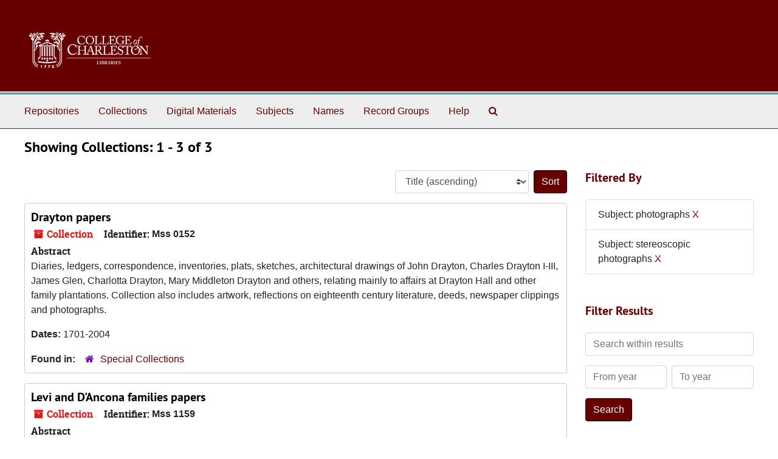

--- FILE ---
content_type: text/html;charset=utf-8
request_url: https://findingaids.library.cofc.edu/repositories/resources?q%5B%5D=%2A&op%5B%5D=&field%5B%5D=title&from_year%5B%5D=&to_year%5B%5D=&limit=resource&filter_fields%5B%5D=subjects&filter_values%5B%5D=photographs&filter_fields%5B%5D=subjects&filter_values%5B%5D=stereoscopic+photographs&sort=title_sort%20asc
body_size: 7155
content:
<!DOCTYPE html>
<html lang="en">
<head>
	<meta charset="utf-8"/>
	<meta http-equiv="X-UA-Compatible" content="IE=edge"/>
	<meta name="viewport" content="width=device-width, initial-scale=1">
	<link rel="icon" type="image/png" href="/favicon-AS.png">
<link rel="icon" type="image/svg+xml" href="/favicon-AS.svg">

	<title>Collections | ArchivesSpace Public Interface</title>
	<meta name="csrf-param" content="authenticity_token" />
<meta name="csrf-token" content="+w5iV9xR9XhPRbUZ5MW4YyXEKyaAgU8AkWGPxqY0CyniWO3Us5jaxxsFYLOzb+3CCBRMz3Y2MjXup3Kud1be5Q==" />

		<meta name="referrer" content="origin-when-cross-origin" />

	<script>
	 var APP_PATH = '/';
	 var SHOW_IDENTIFIERS_IN_TREE = false;
	</script>

	<link rel="stylesheet" media="all" href="/assets/application-67cf249e227fdae75e9158bdac2224e4916dbbf18ad7ca8232c0b03f7af59b26.css" />
	<script src="/assets/application-589dd4e86c691634ac2aec1683b4c758133e463261a6795a9e45d0f75b93fad7.js"></script>

	

		<!-- Begin plugin layout -->
		 <link rel="stylesheet" media="screen" href="/assets/custom.css" />
<!-- Global site tag (gtag.js) - Google Analytics -->
<script async src="https://www.googletagmanager.com/gtag/js?id=UA-130851742-1"></script>
<script>
  window.dataLayer = window.dataLayer || [];
  function gtag(){dataLayer.push(arguments);}
  gtag('js', new Date());

  gtag('config', 'UA-130851742-1');
</script>


		<!-- End plugin layout -->
		<!-- Begin plugin layout -->
		
		<!-- End plugin layout -->
		<!-- Begin plugin layout -->
		
		<!-- End plugin layout -->
		<!-- Begin plugin layout -->
		
		<!-- End plugin layout -->

<!-- HTML5 shim and Respond.js for IE8 support of HTML5 elements and media queries -->
<!-- WARNING: Respond.js doesn't work if you view the page via file:// -->
<!--[if lt IE 9]>
	<script src="https://oss.maxcdn.com/html5shiv/3.7.3/html5shiv.min.js"></script>
	<script src="https://oss.maxcdn.com/respond/1.4.2/respond.min.js"></script>
<![endif]-->
</head>

<body class="min-h-screen d-flex flex-column">

		<!-- Begin plugin layout -->
		
		<!-- End plugin layout -->
		<!-- Begin plugin layout -->
		
		<!-- End plugin layout -->
		<!-- Begin plugin layout -->
		
		<!-- End plugin layout -->
		<!-- Begin plugin layout -->
		
		<!-- End plugin layout -->

	<div class="skipnav">
  <a class="sr-only sr-only-focusable" href="#maincontent">Skip to main content</a>
        <a class="sr-only sr-only-focusable" href="#searchresults">Skip to search results</a>
</div>


	<div class="container-fluid no-pad">
		<section id="header">
  <div class="d-flex row align-items-center px-4">
    <div class="col-sm-9">
     <a href="/"><img class="logo" src="/assets/images/libra-w.png" alt="ArchivesSpace - a community served by Lyrasis." /></a>
    </div>
</section>

		<section id="navigation">
  <nav class="navbar navbar-expand-lg navbar-light navbar-default bg-light p-0" aria-label="top-level navigation">
      <button type="button" class="navbar-toggler m-2 ml-auto" data-toggle="collapse" data-target="#collapsemenu" aria-expanded="false">
        <div class="container">
          <span class="sr-only">Navigation menu for smaller devices</span>
          <span class="navbar-toggler-icon"></span>
        </div>
      </button>
      <div class="collapse navbar-collapse top-bar pl-4" id="collapsemenu">
        <ul class="navbar-nav mr-auto">
            <li class="nav-item p-2">
              <a class="nav-link" href="/repositories">Repositories</a>
            </li>
            <li class="nav-item p-2">
              <a class="nav-link" href="/repositories/resources">Collections</a>
            </li>
            <li class="nav-item p-2">
              <a class="nav-link" href="/objects?limit=digital_object">Digital Materials</a>
            </li>
            <li class="nav-item p-2">
              <a class="nav-link" href="/subjects">Subjects</a>
            </li>
            <li class="nav-item p-2">
              <a class="nav-link" href="/agents">Names</a>
            </li>
            <li class="nav-item p-2">
              <a class="nav-link" href="/classifications">Record Groups</a>
            </li>
            <li class="nav-item p-2">
              <a class="nav-link" href="/help"><span class="translation_missing" title="translation missing: en.Help">Help</span></a>
            </li>
            <li class="nav-item p-2"><a class="nav-link" href="/search?reset=true" title="Search The Archives">
                <span class="fa fa-search" aria-hidden="true"></span>
                <span class="sr-only">Search The Archives</span>
              </a>
            </li>
        </ul>
      </div>
  </nav>
</section>

	</div>

	<section id="content" class="container-fluid mt-2 pt-2 flex-grow-1">
		<a name="maincontent" id="maincontent"></a>
		
		<div class="row">
  <div class="col-sm-12">
     



  <h2>Showing Collections: 1 - 3 of 3</h2>
  </div>
</div>

<div class="row">
  <div class="col-sm-9">
    <a name="main" title="Main Content"></a>
    <div class="row my-3">
      <div class="w-100 px-bs d-flex flex-wrap justify-content-end gap-2">
        <div>
          


<div class="sorter d-flex align-items-center justify-content-end">
 <form class="form-horizontal d-flex align-items-center justify-content-end" action="/repositories/resources?q[]=%2A&amp;op[]=&amp;field[]=title&amp;from_year[]=&amp;to_year[]=&amp;limit=resource" accept-charset="UTF-8" method="get"><input name="utf8" type="hidden" value="&#x2713;" autocomplete="off" />
     <input type="hidden" name="q[]" id="q_0" value="*" autocomplete="off" />
  <input type="hidden" name="op[]" id="op_0" value="" autocomplete="off" />
  <input type="hidden" name="field[]" id="field_0" value="title" autocomplete="off" />
  <input type="hidden" name="from_year[]" id="from_year_0" value="" autocomplete="off" />
  <input type="hidden" name="to_year[]" id="to_year_0" value="" autocomplete="off" />
  <input type="hidden" name="limit" id="limit" value="resource" autocomplete="off" />
  <input type="hidden" name="filter_fields[]" id="filter_fields_0" value="subjects" autocomplete="off" />
  <input type="hidden" name="filter_fields[]" id="filter_fields_1" value="subjects" autocomplete="off" />
  <input type="hidden" name="filter_values[]" id="filter_values_0" value="photographs" autocomplete="off" />
  <input type="hidden" name="filter_values[]" id="filter_values_1" value="stereoscopic photographs" autocomplete="off" />
  <input type="hidden" name="action" id="action" value="index" autocomplete="off" />

   <label class="sr-only" for="sort">Sort by:</label>
   <select name="sort" id="sort" class="custom-select"><option value="">Relevance</option>
<option selected="selected" value="title_sort asc">Title (ascending)</option>
<option value="title_sort desc">Title (descending)</option>
<option value="year_sort asc">Year (ascending)</option>
<option value="year_sort desc">Year (descending)</option>
<option value="identifier asc">Identifier (ascending)</option>
<option value="identifier desc">Identifier (descending)</option></select>
   <input type="submit" name="commit" value="Sort" class="btn btn-primary ml-2" data-disable-with="Sort" />
</form></div>

        </div>
      </div>
    </div>
    <div class="row search-results"><div class="col-sm-12">

    <a name="searchresults" id="searchresults"></a>

         <div class="recordrow" style="clear:both" data-uri="/repositories/2/resources/443">
    

<h3>
    <a class="record-title" href="/repositories/2/resources/443">
      Drayton papers
    </a>
</h3>


<div class="badge-and-identifier">
  <div class="record-type-badge resource">
    <i class="fa fa-archive"></i>&#160;Collection 
  </div>
    <div class="identifier">
      <span class="id-label">Identifier:</span>&#160;<span class="component">Mss 0152</span>
    </div>
</div>

    <div class="recordsummary" style="clear:both">

    <div class="abstract single_note">
      <span class='inline-label'>Abstract</span>
        <p>Diaries, ledgers, correspondence, inventories, plats, sketches, architectural drawings of John Drayton, Charles Drayton I-III, James Glen, Charlotta Drayton, Mary Middleton Drayton and others, relating mainly to affairs
at Drayton Hall and other family plantations. Collection also includes artwork, reflections on eighteenth century literature, deeds, newspaper clippings and photographs.</p>
    </div>

    <div class="dates">
        <strong>Dates: </strong>
      1701-2004
    </div>

  <div class="staff-hidden d-none">
  </div>

    

  <div class="result_context">
      <strong>Found in: </strong>
<span class="repo_name">
  <span class='record-type-badge repository' aria-hidden='true'>       <i class='fa fa-home'></i>     </span>
  <a href="/repositories/2">Special Collections</a>
</span>

  </div>




</div>



   </div>

         <div class="recordrow" style="clear:both" data-uri="/repositories/2/resources/615">
    

<h3>
    <a class="record-title" href="/repositories/2/resources/615">
      Levi and D'Ancona families papers
    </a>
</h3>


<div class="badge-and-identifier">
  <div class="record-type-badge resource">
    <i class="fa fa-archive"></i>&#160;Collection 
  </div>
    <div class="identifier">
      <span class="id-label">Identifier:</span>&#160;<span class="component">Mss 1159</span>
    </div>
</div>

    <div class="recordsummary" style="clear:both">

    <div class="abstract single_note">
      <span class='inline-label'>Abstract</span>
        <p>Collection includes assorted family records relating to the Levi and D'Ancona families as well as a small amount of materials relating to the Gruenwald/Greenwald family. Also included are the papers of Wendell Mitchell Levi Sr. and his son Dr. Wendell M. Levi Jr.</p>
    </div>

    <div class="dates">
        <strong>Dates: </strong>
      1753-2016; Majority of material found within 1900-2016
    </div>

  <div class="staff-hidden d-none">
  </div>

    

  <div class="result_context">
      <strong>Found in: </strong>
<span class="repo_name">
  <span class='record-type-badge repository' aria-hidden='true'>       <i class='fa fa-home'></i>     </span>
  <a href="/repositories/2">Special Collections</a>
</span>

  </div>




</div>



   </div>

         <div class="recordrow" style="clear:both" data-uri="/repositories/2/resources/94">
    

<h3>
    <a class="record-title" href="/repositories/2/resources/94">
      Gene Waddell stereograph collection of rice and cotton cultivation
    </a>
</h3>


<div class="badge-and-identifier">
  <div class="record-type-badge resource">
    <i class="fa fa-archive"></i>&#160;Collection 
  </div>
    <div class="identifier">
      <span class="id-label">Identifier:</span>&#160;<span class="component">Mss 0034-186</span>
    </div>
</div>

    <div class="recordsummary" style="clear:both">

    <div class="abstract single_note">
      <span class='inline-label'>Abstract</span>
        Collection consists of twelve stereographs of rice and cotton cultivation in South Carolina (including Georgetown, South Carolina); Savannah, Georgia; Louisiana; and Mississippi, compiled by Gene Waddell. A majority of the stereographs were produced by the Keystone View Company but the collection also includes stereographs produced by Underwood &amp; Underwood, the Kilburn Brothers, and American Views. Stereograph images depict African Americans plowing, hoeing and flooding rice fields,...
    </div>

    <div class="dates">
        <strong>Dates: </strong>
      1879, 1904-1905
    </div>

  <div class="staff-hidden d-none">
  </div>

    

  <div class="result_context">
      <strong>Found in: </strong>
<span class="repo_name">
  <span class='record-type-badge repository' aria-hidden='true'>       <i class='fa fa-home'></i>     </span>
  <a href="/repositories/2">Special Collections</a>
</span>

  </div>




</div>



   </div>

    </div></div>
    <div class="row mt-2"><div class="col-sm-12">
    
    </div></div>
  </div>
  <div id="filter-sidebar" class="col-sm-3">
    <a name="filter" title="Filter Results"></a>
    
<div class="filters my-3">
    <h3>Filtered By </h3>
       <ul class='p-0 mt-4 mb-5'>
      <li class="list-group-item"><span class="filter">Subject: photographs
        <a href="/repositories/resources?q[]=%2A&amp;op[]=&amp;field[]=title&amp;from_year[]=&amp;to_year[]=&amp;limit=resource&amp;filter_fields[]=subjects&amp;filter_values[]=stereoscopic+photographs&amp;sort=title_sort asc"
          title="Remove this filter " class="delete_filter">X</a>
      </li>
      <li class="list-group-item"><span class="filter">Subject: stereoscopic photographs
        <a href="/repositories/resources?q[]=%2A&amp;op[]=&amp;field[]=title&amp;from_year[]=&amp;to_year[]=&amp;limit=resource&amp;filter_fields[]=subjects&amp;filter_values[]=photographs&amp;sort=title_sort asc"
          title="Remove this filter " class="delete_filter">X</a>
      </li>
 </ul>
</div>

<h3 class=''>Filter Results</h3>
 <div class="filter_more">
   <form class="form-horizontal container mx-0 mt-4 mb-5" action="/repositories/resources?q[]=%2A&amp;op[]=&amp;field[]=title&amp;from_year[]=&amp;to_year[]=&amp;limit=resource" accept-charset="UTF-8" method="get"><input name="utf8" type="hidden" value="&#x2713;" autocomplete="off" />
          <input type="hidden" name="q[]" value="*" autocomplete="off" />
  <input type="hidden" name="op[]" value="" autocomplete="off" />
  <input type="hidden" name="field[]" value="title" autocomplete="off" />
  <input type="hidden" name="from_year[]" value="" autocomplete="off" />
  <input type="hidden" name="to_year[]" value="" autocomplete="off" />
  <input type="hidden" name="limit" value="resource" autocomplete="off" />
  <input type="hidden" name="filter_fields[]" value="subjects" autocomplete="off" />
  <input type="hidden" name="filter_fields[]" value="subjects" autocomplete="off" />
  <input type="hidden" name="filter_values[]" value="photographs" autocomplete="off" />
  <input type="hidden" name="filter_values[]" value="stereoscopic photographs" autocomplete="off" />
  <input type="hidden" name="action" value="index" autocomplete="off" />

          <div class="form-group row">
            <input type="hidden" name="sort" value="" autocomplete="off" />
            <label class="sr-only" for="filter_q">Search within results</label>
            <input type="text" name="filter_q[]" id="filter_q" placeholder="Search within results" class="form-control" />
          </div>
          <div class="form-group row">
            <div class="col-md-6 year_from p-0 pr-md-1">
              <label class="sr-only" for="filter_from_year">From year</label>
              <input type="text" name="filter_from_year" id="filter_from_year" size="4" maxlength="4" class="form-control" placeholder="From year" />
            </div>
            <div class="col-md-6 year_to p-0 pl-md-1 pt-3 pt-md-0">
              <label class="sr-only" for="filter_to_year">To year</label>
              <input type="text" name="filter_to_year" id="filter_to_year" size="4" maxlength="4" class="form-control" placeholder="To year" />
            </div>
          </div>
      <div class='row'>
        <input type="submit" name="commit" value="Search" class="btn btn-primary" data-disable-with="Search" />
      </div>
</form> </div>

<h3>Additional filters: </h3>
<dl id="facets">


    <div id="subject-facet">
      <dt class='mb-2 mt-3'>Subject</dt>
          <dd>
  <a href="/repositories/resources?q[]=%2A&amp;op[]=&amp;field[]=title&amp;from_year[]=&amp;to_year[]=&amp;limit=resource&amp;filter_fields[]=subjects&amp;filter_values[]=photographs&amp;filter_fields[]=subjects&amp;filter_values[]=stereoscopic+photographs&amp;sort=title_sort asc&amp;filter_fields[]=subjects&amp;filter_values[]=clippings+%28information+artifacts%29"
    rel="nofollow"
    title="Filter By 'clippings (information artifacts)'">
    clippings (information artifacts)
  </a>
  <span class="badge badge-pill badge-dark">2</span>
</dd>

          <dd>
  <a href="/repositories/resources?q[]=%2A&amp;op[]=&amp;field[]=title&amp;from_year[]=&amp;to_year[]=&amp;limit=resource&amp;filter_fields[]=subjects&amp;filter_values[]=photographs&amp;filter_fields[]=subjects&amp;filter_values[]=stereoscopic+photographs&amp;sort=title_sort asc&amp;filter_fields[]=subjects&amp;filter_values[]=African+Americans+--+Louisiana+--+Photographs"
    rel="nofollow"
    title="Filter By 'African Americans -- Louisiana -- Photographs'">
    African Americans -- Louisiana -- Photographs
  </a>
  <span class="badge badge-pill badge-dark">1</span>
</dd>

          <dd>
  <a href="/repositories/resources?q[]=%2A&amp;op[]=&amp;field[]=title&amp;from_year[]=&amp;to_year[]=&amp;limit=resource&amp;filter_fields[]=subjects&amp;filter_values[]=photographs&amp;filter_fields[]=subjects&amp;filter_values[]=stereoscopic+photographs&amp;sort=title_sort asc&amp;filter_fields[]=subjects&amp;filter_values[]=African+Americans+--+Mississippi+--+Photographs"
    rel="nofollow"
    title="Filter By 'African Americans -- Mississippi -- Photographs'">
    African Americans -- Mississippi -- Photographs
  </a>
  <span class="badge badge-pill badge-dark">1</span>
</dd>

          <dd>
  <a href="/repositories/resources?q[]=%2A&amp;op[]=&amp;field[]=title&amp;from_year[]=&amp;to_year[]=&amp;limit=resource&amp;filter_fields[]=subjects&amp;filter_values[]=photographs&amp;filter_fields[]=subjects&amp;filter_values[]=stereoscopic+photographs&amp;sort=title_sort asc&amp;filter_fields[]=subjects&amp;filter_values[]=African+Americans+--+South+Carolina+--+Drayton+Hall+--+History"
    rel="nofollow"
    title="Filter By 'African Americans -- South Carolina -- Drayton Hall -- History'">
    African Americans -- South Carolina -- Drayton Hall -- History
  </a>
  <span class="badge badge-pill badge-dark">1</span>
</dd>

          <dd>
  <a href="/repositories/resources?q[]=%2A&amp;op[]=&amp;field[]=title&amp;from_year[]=&amp;to_year[]=&amp;limit=resource&amp;filter_fields[]=subjects&amp;filter_values[]=photographs&amp;filter_fields[]=subjects&amp;filter_values[]=stereoscopic+photographs&amp;sort=title_sort asc&amp;filter_fields[]=subjects&amp;filter_values[]=African+Americans+--+South+Carolina+--+Georgetown+--+Photographs"
    rel="nofollow"
    title="Filter By 'African Americans -- South Carolina -- Georgetown -- Photographs'">
    African Americans -- South Carolina -- Georgetown -- Photographs
  </a>
  <span class="badge badge-pill badge-dark">1</span>
</dd>

        <div class="more-facets">
          <button type="button" class="more-facets__more mb-1 btn btn-sm">
            More <i class="fa fa-chevron-down"></i>
          </button>
          <div class="more-facets__facets">
              <dd>
  <a href="/repositories/resources?q[]=%2A&amp;op[]=&amp;field[]=title&amp;from_year[]=&amp;to_year[]=&amp;limit=resource&amp;filter_fields[]=subjects&amp;filter_values[]=photographs&amp;filter_fields[]=subjects&amp;filter_values[]=stereoscopic+photographs&amp;sort=title_sort asc&amp;filter_fields[]=subjects&amp;filter_values[]=Biology+--+Research"
    rel="nofollow"
    title="Filter By 'Biology -- Research'">
    Biology -- Research
  </a>
  <span class="badge badge-pill badge-dark">1</span>
</dd>

              <dd>
  <a href="/repositories/resources?q[]=%2A&amp;op[]=&amp;field[]=title&amp;from_year[]=&amp;to_year[]=&amp;limit=resource&amp;filter_fields[]=subjects&amp;filter_values[]=photographs&amp;filter_fields[]=subjects&amp;filter_values[]=stereoscopic+photographs&amp;sort=title_sort asc&amp;filter_fields[]=subjects&amp;filter_values[]=Charleston+%28S.C.%29+--+Photographs"
    rel="nofollow"
    title="Filter By 'Charleston (S.C.) -- Photographs'">
    Charleston (S.C.) -- Photographs
  </a>
  <span class="badge badge-pill badge-dark">1</span>
</dd>

              <dd>
  <a href="/repositories/resources?q[]=%2A&amp;op[]=&amp;field[]=title&amp;from_year[]=&amp;to_year[]=&amp;limit=resource&amp;filter_fields[]=subjects&amp;filter_values[]=photographs&amp;filter_fields[]=subjects&amp;filter_values[]=stereoscopic+photographs&amp;sort=title_sort asc&amp;filter_fields[]=subjects&amp;filter_values[]=Charleston+County+%28S.C.%29+--+History"
    rel="nofollow"
    title="Filter By 'Charleston County (S.C.) -- History'">
    Charleston County (S.C.) -- History
  </a>
  <span class="badge badge-pill badge-dark">1</span>
</dd>

              <dd>
  <a href="/repositories/resources?q[]=%2A&amp;op[]=&amp;field[]=title&amp;from_year[]=&amp;to_year[]=&amp;limit=resource&amp;filter_fields[]=subjects&amp;filter_values[]=photographs&amp;filter_fields[]=subjects&amp;filter_values[]=stereoscopic+photographs&amp;sort=title_sort asc&amp;filter_fields[]=subjects&amp;filter_values[]=Charleston+District+%28S.C.%29+--+History"
    rel="nofollow"
    title="Filter By 'Charleston District (S.C.) -- History'">
    Charleston District (S.C.) -- History
  </a>
  <span class="badge badge-pill badge-dark">1</span>
</dd>

              <dd>
  <a href="/repositories/resources?q[]=%2A&amp;op[]=&amp;field[]=title&amp;from_year[]=&amp;to_year[]=&amp;limit=resource&amp;filter_fields[]=subjects&amp;filter_values[]=photographs&amp;filter_fields[]=subjects&amp;filter_values[]=stereoscopic+photographs&amp;sort=title_sort asc&amp;filter_fields[]=subjects&amp;filter_values[]=Cotton+picking+--+Louisiana+--+Photographs"
    rel="nofollow"
    title="Filter By 'Cotton picking -- Louisiana -- Photographs'">
    Cotton picking -- Louisiana -- Photographs
  </a>
  <span class="badge badge-pill badge-dark">1</span>
</dd>

              <dd>
  <a href="/repositories/resources?q[]=%2A&amp;op[]=&amp;field[]=title&amp;from_year[]=&amp;to_year[]=&amp;limit=resource&amp;filter_fields[]=subjects&amp;filter_values[]=photographs&amp;filter_fields[]=subjects&amp;filter_values[]=stereoscopic+photographs&amp;sort=title_sort asc&amp;filter_fields[]=subjects&amp;filter_values[]=Cotton+picking+--+Mississippi+--+Photographs"
    rel="nofollow"
    title="Filter By 'Cotton picking -- Mississippi -- Photographs'">
    Cotton picking -- Mississippi -- Photographs
  </a>
  <span class="badge badge-pill badge-dark">1</span>
</dd>

              <dd>
  <a href="/repositories/resources?q[]=%2A&amp;op[]=&amp;field[]=title&amp;from_year[]=&amp;to_year[]=&amp;limit=resource&amp;filter_fields[]=subjects&amp;filter_values[]=photographs&amp;filter_fields[]=subjects&amp;filter_values[]=stereoscopic+photographs&amp;sort=title_sort asc&amp;filter_fields[]=subjects&amp;filter_values[]=Cottonseed+oil+mills+--+South+Carolina+--+Photographs"
    rel="nofollow"
    title="Filter By 'Cottonseed oil mills -- South Carolina -- Photographs'">
    Cottonseed oil mills -- South Carolina -- Photographs
  </a>
  <span class="badge badge-pill badge-dark">1</span>
</dd>

              <dd>
  <a href="/repositories/resources?q[]=%2A&amp;op[]=&amp;field[]=title&amp;from_year[]=&amp;to_year[]=&amp;limit=resource&amp;filter_fields[]=subjects&amp;filter_values[]=photographs&amp;filter_fields[]=subjects&amp;filter_values[]=stereoscopic+photographs&amp;sort=title_sort asc&amp;filter_fields[]=subjects&amp;filter_values[]=Drayton+Hall+%28S.C.%29+--+History"
    rel="nofollow"
    title="Filter By 'Drayton Hall (S.C.) -- History'">
    Drayton Hall (S.C.) -- History
  </a>
  <span class="badge badge-pill badge-dark">1</span>
</dd>

              <dd>
  <a href="/repositories/resources?q[]=%2A&amp;op[]=&amp;field[]=title&amp;from_year[]=&amp;to_year[]=&amp;limit=resource&amp;filter_fields[]=subjects&amp;filter_values[]=photographs&amp;filter_fields[]=subjects&amp;filter_values[]=stereoscopic+photographs&amp;sort=title_sort asc&amp;filter_fields[]=subjects&amp;filter_values[]=Georgetown+%28S.C.%29+--+Photographs"
    rel="nofollow"
    title="Filter By 'Georgetown (S.C.) -- Photographs'">
    Georgetown (S.C.) -- Photographs
  </a>
  <span class="badge badge-pill badge-dark">1</span>
</dd>

              <dd>
  <a href="/repositories/resources?q[]=%2A&amp;op[]=&amp;field[]=title&amp;from_year[]=&amp;to_year[]=&amp;limit=resource&amp;filter_fields[]=subjects&amp;filter_values[]=photographs&amp;filter_fields[]=subjects&amp;filter_values[]=stereoscopic+photographs&amp;sort=title_sort asc&amp;filter_fields[]=subjects&amp;filter_values[]=Jewish+families+--+South+Carolina+--+Genealogy"
    rel="nofollow"
    title="Filter By 'Jewish families -- South Carolina -- Genealogy'">
    Jewish families -- South Carolina -- Genealogy
  </a>
  <span class="badge badge-pill badge-dark">1</span>
</dd>

              <dd>
  <a href="/repositories/resources?q[]=%2A&amp;op[]=&amp;field[]=title&amp;from_year[]=&amp;to_year[]=&amp;limit=resource&amp;filter_fields[]=subjects&amp;filter_values[]=photographs&amp;filter_fields[]=subjects&amp;filter_values[]=stereoscopic+photographs&amp;sort=title_sort asc&amp;filter_fields[]=subjects&amp;filter_values[]=Jewish+families+--+South+Carolina+--+Sumter"
    rel="nofollow"
    title="Filter By 'Jewish families -- South Carolina -- Sumter'">
    Jewish families -- South Carolina -- Sumter
  </a>
  <span class="badge badge-pill badge-dark">1</span>
</dd>

              <dd>
  <a href="/repositories/resources?q[]=%2A&amp;op[]=&amp;field[]=title&amp;from_year[]=&amp;to_year[]=&amp;limit=resource&amp;filter_fields[]=subjects&amp;filter_values[]=photographs&amp;filter_fields[]=subjects&amp;filter_values[]=stereoscopic+photographs&amp;sort=title_sort asc&amp;filter_fields[]=subjects&amp;filter_values[]=Jewish+families+--+South+Carolina+--+Sumter+--+Social+life+and+customs"
    rel="nofollow"
    title="Filter By 'Jewish families -- South Carolina -- Sumter -- Social life and customs'">
    Jewish families -- South Carolina -- Sumter -- Social life and customs
  </a>
  <span class="badge badge-pill badge-dark">1</span>
</dd>

              <dd>
  <a href="/repositories/resources?q[]=%2A&amp;op[]=&amp;field[]=title&amp;from_year[]=&amp;to_year[]=&amp;limit=resource&amp;filter_fields[]=subjects&amp;filter_values[]=photographs&amp;filter_fields[]=subjects&amp;filter_values[]=stereoscopic+photographs&amp;sort=title_sort asc&amp;filter_fields[]=subjects&amp;filter_values[]=Louisiana+--+Photographs"
    rel="nofollow"
    title="Filter By 'Louisiana -- Photographs'">
    Louisiana -- Photographs
  </a>
  <span class="badge badge-pill badge-dark">1</span>
</dd>

              <dd>
  <a href="/repositories/resources?q[]=%2A&amp;op[]=&amp;field[]=title&amp;from_year[]=&amp;to_year[]=&amp;limit=resource&amp;filter_fields[]=subjects&amp;filter_values[]=photographs&amp;filter_fields[]=subjects&amp;filter_values[]=stereoscopic+photographs&amp;sort=title_sort asc&amp;filter_fields[]=subjects&amp;filter_values[]=Mississippi+--+Photographs"
    rel="nofollow"
    title="Filter By 'Mississippi -- Photographs'">
    Mississippi -- Photographs
  </a>
  <span class="badge badge-pill badge-dark">1</span>
</dd>

              <dd>
  <a href="/repositories/resources?q[]=%2A&amp;op[]=&amp;field[]=title&amp;from_year[]=&amp;to_year[]=&amp;limit=resource&amp;filter_fields[]=subjects&amp;filter_values[]=photographs&amp;filter_fields[]=subjects&amp;filter_values[]=stereoscopic+photographs&amp;sort=title_sort asc&amp;filter_fields[]=subjects&amp;filter_values[]=Photography%2C+Stereoscopic"
    rel="nofollow"
    title="Filter By 'Photography, Stereoscopic'">
    Photography, Stereoscopic
  </a>
  <span class="badge badge-pill badge-dark">1</span>
</dd>

              <dd>
  <a href="/repositories/resources?q[]=%2A&amp;op[]=&amp;field[]=title&amp;from_year[]=&amp;to_year[]=&amp;limit=resource&amp;filter_fields[]=subjects&amp;filter_values[]=photographs&amp;filter_fields[]=subjects&amp;filter_values[]=stereoscopic+photographs&amp;sort=title_sort asc&amp;filter_fields[]=subjects&amp;filter_values[]=Pigeons"
    rel="nofollow"
    title="Filter By 'Pigeons'">
    Pigeons
  </a>
  <span class="badge badge-pill badge-dark">1</span>
</dd>

              <dd>
  <a href="/repositories/resources?q[]=%2A&amp;op[]=&amp;field[]=title&amp;from_year[]=&amp;to_year[]=&amp;limit=resource&amp;filter_fields[]=subjects&amp;filter_values[]=photographs&amp;filter_fields[]=subjects&amp;filter_values[]=stereoscopic+photographs&amp;sort=title_sort asc&amp;filter_fields[]=subjects&amp;filter_values[]=Plantation+life+--+South+Carolina+--+Charleston+County+--+History+--+18th+Century"
    rel="nofollow"
    title="Filter By 'Plantation life -- South Carolina -- Charleston County -- History -- 18th Century'">
    Plantation life -- South Carolina -- Charleston County -- History -- 18th Century
  </a>
  <span class="badge badge-pill badge-dark">1</span>
</dd>

              <dd>
  <a href="/repositories/resources?q[]=%2A&amp;op[]=&amp;field[]=title&amp;from_year[]=&amp;to_year[]=&amp;limit=resource&amp;filter_fields[]=subjects&amp;filter_values[]=photographs&amp;filter_fields[]=subjects&amp;filter_values[]=stereoscopic+photographs&amp;sort=title_sort asc&amp;filter_fields[]=subjects&amp;filter_values[]=Plantation+life+--+South+Carolina+--+Charleston+County+--+History+--+19th+Century"
    rel="nofollow"
    title="Filter By 'Plantation life -- South Carolina -- Charleston County -- History -- 19th Century'">
    Plantation life -- South Carolina -- Charleston County -- History -- 19th Century
  </a>
  <span class="badge badge-pill badge-dark">1</span>
</dd>

              <dd>
  <a href="/repositories/resources?q[]=%2A&amp;op[]=&amp;field[]=title&amp;from_year[]=&amp;to_year[]=&amp;limit=resource&amp;filter_fields[]=subjects&amp;filter_values[]=photographs&amp;filter_fields[]=subjects&amp;filter_values[]=stereoscopic+photographs&amp;sort=title_sort asc&amp;filter_fields[]=subjects&amp;filter_values[]=Plantation+life+--+South+Carolina+--+Drayton+Hall+--+History"
    rel="nofollow"
    title="Filter By 'Plantation life -- South Carolina -- Drayton Hall -- History'">
    Plantation life -- South Carolina -- Drayton Hall -- History
  </a>
  <span class="badge badge-pill badge-dark">1</span>
</dd>

              <dd>
  <a href="/repositories/resources?q[]=%2A&amp;op[]=&amp;field[]=title&amp;from_year[]=&amp;to_year[]=&amp;limit=resource&amp;filter_fields[]=subjects&amp;filter_values[]=photographs&amp;filter_fields[]=subjects&amp;filter_values[]=stereoscopic+photographs&amp;sort=title_sort asc&amp;filter_fields[]=subjects&amp;filter_values[]=Plantations+--+South+Carolina+--+Charleston+County+--+History"
    rel="nofollow"
    title="Filter By 'Plantations -- South Carolina -- Charleston County -- History'">
    Plantations -- South Carolina -- Charleston County -- History
  </a>
  <span class="badge badge-pill badge-dark">1</span>
</dd>

              <dd>
  <a href="/repositories/resources?q[]=%2A&amp;op[]=&amp;field[]=title&amp;from_year[]=&amp;to_year[]=&amp;limit=resource&amp;filter_fields[]=subjects&amp;filter_values[]=photographs&amp;filter_fields[]=subjects&amp;filter_values[]=stereoscopic+photographs&amp;sort=title_sort asc&amp;filter_fields[]=subjects&amp;filter_values[]=Rice+--+Hulling+--+Photographs"
    rel="nofollow"
    title="Filter By 'Rice -- Hulling -- Photographs'">
    Rice -- Hulling -- Photographs
  </a>
  <span class="badge badge-pill badge-dark">1</span>
</dd>

              <dd>
  <a href="/repositories/resources?q[]=%2A&amp;op[]=&amp;field[]=title&amp;from_year[]=&amp;to_year[]=&amp;limit=resource&amp;filter_fields[]=subjects&amp;filter_values[]=photographs&amp;filter_fields[]=subjects&amp;filter_values[]=stereoscopic+photographs&amp;sort=title_sort asc&amp;filter_fields[]=subjects&amp;filter_values[]=Rice+--+South+Carolina+--+Charleston+County+--+History"
    rel="nofollow"
    title="Filter By 'Rice -- South Carolina -- Charleston County -- History'">
    Rice -- South Carolina -- Charleston County -- History
  </a>
  <span class="badge badge-pill badge-dark">1</span>
</dd>

              <dd>
  <a href="/repositories/resources?q[]=%2A&amp;op[]=&amp;field[]=title&amp;from_year[]=&amp;to_year[]=&amp;limit=resource&amp;filter_fields[]=subjects&amp;filter_values[]=photographs&amp;filter_fields[]=subjects&amp;filter_values[]=stereoscopic+photographs&amp;sort=title_sort asc&amp;filter_fields[]=subjects&amp;filter_values[]=Rice+farming+--+South+Carolina+--+Georgetown+--+Photographs"
    rel="nofollow"
    title="Filter By 'Rice farming -- South Carolina -- Georgetown -- Photographs'">
    Rice farming -- South Carolina -- Georgetown -- Photographs
  </a>
  <span class="badge badge-pill badge-dark">1</span>
</dd>

              <dd>
  <a href="/repositories/resources?q[]=%2A&amp;op[]=&amp;field[]=title&amp;from_year[]=&amp;to_year[]=&amp;limit=resource&amp;filter_fields[]=subjects&amp;filter_values[]=photographs&amp;filter_fields[]=subjects&amp;filter_values[]=stereoscopic+photographs&amp;sort=title_sort asc&amp;filter_fields[]=subjects&amp;filter_values[]=Rice+farming+--+South+Carolina+--+Photographs"
    rel="nofollow"
    title="Filter By 'Rice farming -- South Carolina -- Photographs'">
    Rice farming -- South Carolina -- Photographs
  </a>
  <span class="badge badge-pill badge-dark">1</span>
</dd>

              <dd>
  <a href="/repositories/resources?q[]=%2A&amp;op[]=&amp;field[]=title&amp;from_year[]=&amp;to_year[]=&amp;limit=resource&amp;filter_fields[]=subjects&amp;filter_values[]=photographs&amp;filter_fields[]=subjects&amp;filter_values[]=stereoscopic+photographs&amp;sort=title_sort asc&amp;filter_fields[]=subjects&amp;filter_values[]=Rice+workers+--+South+Carolina+--+Photographs"
    rel="nofollow"
    title="Filter By 'Rice workers -- South Carolina -- Photographs'">
    Rice workers -- South Carolina -- Photographs
  </a>
  <span class="badge badge-pill badge-dark">1</span>
</dd>

              <dd>
  <a href="/repositories/resources?q[]=%2A&amp;op[]=&amp;field[]=title&amp;from_year[]=&amp;to_year[]=&amp;limit=resource&amp;filter_fields[]=subjects&amp;filter_values[]=photographs&amp;filter_fields[]=subjects&amp;filter_values[]=stereoscopic+photographs&amp;sort=title_sort asc&amp;filter_fields[]=subjects&amp;filter_values[]=Slavery+--+South+Carolina+--+Charleston+County+--+History"
    rel="nofollow"
    title="Filter By 'Slavery -- South Carolina -- Charleston County -- History'">
    Slavery -- South Carolina -- Charleston County -- History
  </a>
  <span class="badge badge-pill badge-dark">1</span>
</dd>

              <dd>
  <a href="/repositories/resources?q[]=%2A&amp;op[]=&amp;field[]=title&amp;from_year[]=&amp;to_year[]=&amp;limit=resource&amp;filter_fields[]=subjects&amp;filter_values[]=photographs&amp;filter_fields[]=subjects&amp;filter_values[]=stereoscopic+photographs&amp;sort=title_sort asc&amp;filter_fields[]=subjects&amp;filter_values[]=South+Carolina+--+Photographs"
    rel="nofollow"
    title="Filter By 'South Carolina -- Photographs'">
    South Carolina -- Photographs
  </a>
  <span class="badge badge-pill badge-dark">1</span>
</dd>

              <dd>
  <a href="/repositories/resources?q[]=%2A&amp;op[]=&amp;field[]=title&amp;from_year[]=&amp;to_year[]=&amp;limit=resource&amp;filter_fields[]=subjects&amp;filter_values[]=photographs&amp;filter_fields[]=subjects&amp;filter_values[]=stereoscopic+photographs&amp;sort=title_sort asc&amp;filter_fields[]=subjects&amp;filter_values[]=Stereoscopic+views+--+Southern+States"
    rel="nofollow"
    title="Filter By 'Stereoscopic views -- Southern States'">
    Stereoscopic views -- Southern States
  </a>
  <span class="badge badge-pill badge-dark">1</span>
</dd>

              <dd>
  <a href="/repositories/resources?q[]=%2A&amp;op[]=&amp;field[]=title&amp;from_year[]=&amp;to_year[]=&amp;limit=resource&amp;filter_fields[]=subjects&amp;filter_values[]=photographs&amp;filter_fields[]=subjects&amp;filter_values[]=stereoscopic+photographs&amp;sort=title_sort asc&amp;filter_fields[]=subjects&amp;filter_values[]=administrative+records"
    rel="nofollow"
    title="Filter By 'administrative records'">
    administrative records
  </a>
  <span class="badge badge-pill badge-dark">1</span>
</dd>

              <dd>
  <a href="/repositories/resources?q[]=%2A&amp;op[]=&amp;field[]=title&amp;from_year[]=&amp;to_year[]=&amp;limit=resource&amp;filter_fields[]=subjects&amp;filter_values[]=photographs&amp;filter_fields[]=subjects&amp;filter_values[]=stereoscopic+photographs&amp;sort=title_sort asc&amp;filter_fields[]=subjects&amp;filter_values[]=architectural+drawings+%28visual+works%29"
    rel="nofollow"
    title="Filter By 'architectural drawings (visual works)'">
    architectural drawings (visual works)
  </a>
  <span class="badge badge-pill badge-dark">1</span>
</dd>

              <dd>
  <a href="/repositories/resources?q[]=%2A&amp;op[]=&amp;field[]=title&amp;from_year[]=&amp;to_year[]=&amp;limit=resource&amp;filter_fields[]=subjects&amp;filter_values[]=photographs&amp;filter_fields[]=subjects&amp;filter_values[]=stereoscopic+photographs&amp;sort=title_sort asc&amp;filter_fields[]=subjects&amp;filter_values[]=artifacts+%28object+genre%29"
    rel="nofollow"
    title="Filter By 'artifacts (object genre)'">
    artifacts (object genre)
  </a>
  <span class="badge badge-pill badge-dark">1</span>
</dd>

              <dd>
  <a href="/repositories/resources?q[]=%2A&amp;op[]=&amp;field[]=title&amp;from_year[]=&amp;to_year[]=&amp;limit=resource&amp;filter_fields[]=subjects&amp;filter_values[]=photographs&amp;filter_fields[]=subjects&amp;filter_values[]=stereoscopic+photographs&amp;sort=title_sort asc&amp;filter_fields[]=subjects&amp;filter_values[]=audiocassettes"
    rel="nofollow"
    title="Filter By 'audiocassettes'">
    audiocassettes
  </a>
  <span class="badge badge-pill badge-dark">1</span>
</dd>

              <dd>
  <a href="/repositories/resources?q[]=%2A&amp;op[]=&amp;field[]=title&amp;from_year[]=&amp;to_year[]=&amp;limit=resource&amp;filter_fields[]=subjects&amp;filter_values[]=photographs&amp;filter_fields[]=subjects&amp;filter_values[]=stereoscopic+photographs&amp;sort=title_sort asc&amp;filter_fields[]=subjects&amp;filter_values[]=black-and-white+photographs"
    rel="nofollow"
    title="Filter By 'black-and-white photographs'">
    black-and-white photographs
  </a>
  <span class="badge badge-pill badge-dark">1</span>
</dd>

              <dd>
  <a href="/repositories/resources?q[]=%2A&amp;op[]=&amp;field[]=title&amp;from_year[]=&amp;to_year[]=&amp;limit=resource&amp;filter_fields[]=subjects&amp;filter_values[]=photographs&amp;filter_fields[]=subjects&amp;filter_values[]=stereoscopic+photographs&amp;sort=title_sort asc&amp;filter_fields[]=subjects&amp;filter_values[]=books"
    rel="nofollow"
    title="Filter By 'books'">
    books
  </a>
  <span class="badge badge-pill badge-dark">1</span>
</dd>

              <dd>
  <a href="/repositories/resources?q[]=%2A&amp;op[]=&amp;field[]=title&amp;from_year[]=&amp;to_year[]=&amp;limit=resource&amp;filter_fields[]=subjects&amp;filter_values[]=photographs&amp;filter_fields[]=subjects&amp;filter_values[]=stereoscopic+photographs&amp;sort=title_sort asc&amp;filter_fields[]=subjects&amp;filter_values[]=color+photographs"
    rel="nofollow"
    title="Filter By 'color photographs'">
    color photographs
  </a>
  <span class="badge badge-pill badge-dark">1</span>
</dd>

              <dd>
  <a href="/repositories/resources?q[]=%2A&amp;op[]=&amp;field[]=title&amp;from_year[]=&amp;to_year[]=&amp;limit=resource&amp;filter_fields[]=subjects&amp;filter_values[]=photographs&amp;filter_fields[]=subjects&amp;filter_values[]=stereoscopic+photographs&amp;sort=title_sort asc&amp;filter_fields[]=subjects&amp;filter_values[]=correspondence"
    rel="nofollow"
    title="Filter By 'correspondence'">
    correspondence
  </a>
  <span class="badge badge-pill badge-dark">1</span>
</dd>

              <dd>
  <a href="/repositories/resources?q[]=%2A&amp;op[]=&amp;field[]=title&amp;from_year[]=&amp;to_year[]=&amp;limit=resource&amp;filter_fields[]=subjects&amp;filter_values[]=photographs&amp;filter_fields[]=subjects&amp;filter_values[]=stereoscopic+photographs&amp;sort=title_sort asc&amp;filter_fields[]=subjects&amp;filter_values[]=daguerreotypes+%28photographs%29"
    rel="nofollow"
    title="Filter By 'daguerreotypes (photographs)'">
    daguerreotypes (photographs)
  </a>
  <span class="badge badge-pill badge-dark">1</span>
</dd>

              <dd>
  <a href="/repositories/resources?q[]=%2A&amp;op[]=&amp;field[]=title&amp;from_year[]=&amp;to_year[]=&amp;limit=resource&amp;filter_fields[]=subjects&amp;filter_values[]=photographs&amp;filter_fields[]=subjects&amp;filter_values[]=stereoscopic+photographs&amp;sort=title_sort asc&amp;filter_fields[]=subjects&amp;filter_values[]=deeds"
    rel="nofollow"
    title="Filter By 'deeds'">
    deeds
  </a>
  <span class="badge badge-pill badge-dark">1</span>
</dd>

              <dd>
  <a href="/repositories/resources?q[]=%2A&amp;op[]=&amp;field[]=title&amp;from_year[]=&amp;to_year[]=&amp;limit=resource&amp;filter_fields[]=subjects&amp;filter_values[]=photographs&amp;filter_fields[]=subjects&amp;filter_values[]=stereoscopic+photographs&amp;sort=title_sort asc&amp;filter_fields[]=subjects&amp;filter_values[]=diaries"
    rel="nofollow"
    title="Filter By 'diaries'">
    diaries
  </a>
  <span class="badge badge-pill badge-dark">1</span>
</dd>

              <dd>
  <a href="/repositories/resources?q[]=%2A&amp;op[]=&amp;field[]=title&amp;from_year[]=&amp;to_year[]=&amp;limit=resource&amp;filter_fields[]=subjects&amp;filter_values[]=photographs&amp;filter_fields[]=subjects&amp;filter_values[]=stereoscopic+photographs&amp;sort=title_sort asc&amp;filter_fields[]=subjects&amp;filter_values[]=film+reels"
    rel="nofollow"
    title="Filter By 'film reels'">
    film reels
  </a>
  <span class="badge badge-pill badge-dark">1</span>
</dd>

              <dd>
  <a href="/repositories/resources?q[]=%2A&amp;op[]=&amp;field[]=title&amp;from_year[]=&amp;to_year[]=&amp;limit=resource&amp;filter_fields[]=subjects&amp;filter_values[]=photographs&amp;filter_fields[]=subjects&amp;filter_values[]=stereoscopic+photographs&amp;sort=title_sort asc&amp;filter_fields[]=subjects&amp;filter_values[]=genealogical+tables"
    rel="nofollow"
    title="Filter By 'genealogical tables'">
    genealogical tables
  </a>
  <span class="badge badge-pill badge-dark">1</span>
</dd>

              <dd>
  <a href="/repositories/resources?q[]=%2A&amp;op[]=&amp;field[]=title&amp;from_year[]=&amp;to_year[]=&amp;limit=resource&amp;filter_fields[]=subjects&amp;filter_values[]=photographs&amp;filter_fields[]=subjects&amp;filter_values[]=stereoscopic+photographs&amp;sort=title_sort asc&amp;filter_fields[]=subjects&amp;filter_values[]=genealogies+%28histories%29"
    rel="nofollow"
    title="Filter By 'genealogies (histories)'">
    genealogies (histories)
  </a>
  <span class="badge badge-pill badge-dark">1</span>
</dd>

              <dd>
  <a href="/repositories/resources?q[]=%2A&amp;op[]=&amp;field[]=title&amp;from_year[]=&amp;to_year[]=&amp;limit=resource&amp;filter_fields[]=subjects&amp;filter_values[]=photographs&amp;filter_fields[]=subjects&amp;filter_values[]=stereoscopic+photographs&amp;sort=title_sort asc&amp;filter_fields[]=subjects&amp;filter_values[]=inventories"
    rel="nofollow"
    title="Filter By 'inventories'">
    inventories
  </a>
  <span class="badge badge-pill badge-dark">1</span>
</dd>

              <dd>
  <a href="/repositories/resources?q[]=%2A&amp;op[]=&amp;field[]=title&amp;from_year[]=&amp;to_year[]=&amp;limit=resource&amp;filter_fields[]=subjects&amp;filter_values[]=photographs&amp;filter_fields[]=subjects&amp;filter_values[]=stereoscopic+photographs&amp;sort=title_sort asc&amp;filter_fields[]=subjects&amp;filter_values[]=journals+%28accounts%29"
    rel="nofollow"
    title="Filter By 'journals (accounts)'">
    journals (accounts)
  </a>
  <span class="badge badge-pill badge-dark">1</span>
</dd>

              <dd>
  <a href="/repositories/resources?q[]=%2A&amp;op[]=&amp;field[]=title&amp;from_year[]=&amp;to_year[]=&amp;limit=resource&amp;filter_fields[]=subjects&amp;filter_values[]=photographs&amp;filter_fields[]=subjects&amp;filter_values[]=stereoscopic+photographs&amp;sort=title_sort asc&amp;filter_fields[]=subjects&amp;filter_values[]=land+grants"
    rel="nofollow"
    title="Filter By 'land grants'">
    land grants
  </a>
  <span class="badge badge-pill badge-dark">1</span>
</dd>

              <dd>
  <a href="/repositories/resources?q[]=%2A&amp;op[]=&amp;field[]=title&amp;from_year[]=&amp;to_year[]=&amp;limit=resource&amp;filter_fields[]=subjects&amp;filter_values[]=photographs&amp;filter_fields[]=subjects&amp;filter_values[]=stereoscopic+photographs&amp;sort=title_sort asc&amp;filter_fields[]=subjects&amp;filter_values[]=ledgers+%28account+books%29"
    rel="nofollow"
    title="Filter By 'ledgers (account books)'">
    ledgers (account books)
  </a>
  <span class="badge badge-pill badge-dark">1</span>
</dd>

              <dd>
  <a href="/repositories/resources?q[]=%2A&amp;op[]=&amp;field[]=title&amp;from_year[]=&amp;to_year[]=&amp;limit=resource&amp;filter_fields[]=subjects&amp;filter_values[]=photographs&amp;filter_fields[]=subjects&amp;filter_values[]=stereoscopic+photographs&amp;sort=title_sort asc&amp;filter_fields[]=subjects&amp;filter_values[]=legal+documents"
    rel="nofollow"
    title="Filter By 'legal documents'">
    legal documents
  </a>
  <span class="badge badge-pill badge-dark">1</span>
</dd>

              <dd>
  <a href="/repositories/resources?q[]=%2A&amp;op[]=&amp;field[]=title&amp;from_year[]=&amp;to_year[]=&amp;limit=resource&amp;filter_fields[]=subjects&amp;filter_values[]=photographs&amp;filter_fields[]=subjects&amp;filter_values[]=stereoscopic+photographs&amp;sort=title_sort asc&amp;filter_fields[]=subjects&amp;filter_values[]=letters+%28correspondence%29"
    rel="nofollow"
    title="Filter By 'letters (correspondence)'">
    letters (correspondence)
  </a>
  <span class="badge badge-pill badge-dark">1</span>
</dd>

              <dd>
  <a href="/repositories/resources?q[]=%2A&amp;op[]=&amp;field[]=title&amp;from_year[]=&amp;to_year[]=&amp;limit=resource&amp;filter_fields[]=subjects&amp;filter_values[]=photographs&amp;filter_fields[]=subjects&amp;filter_values[]=stereoscopic+photographs&amp;sort=title_sort asc&amp;filter_fields[]=subjects&amp;filter_values[]=manuscript+maps"
    rel="nofollow"
    title="Filter By 'manuscript maps'">
    manuscript maps
  </a>
  <span class="badge badge-pill badge-dark">1</span>
</dd>

              <dd>
  <a href="/repositories/resources?q[]=%2A&amp;op[]=&amp;field[]=title&amp;from_year[]=&amp;to_year[]=&amp;limit=resource&amp;filter_fields[]=subjects&amp;filter_values[]=photographs&amp;filter_fields[]=subjects&amp;filter_values[]=stereoscopic+photographs&amp;sort=title_sort asc&amp;filter_fields[]=subjects&amp;filter_values[]=notes+%28documents%29"
    rel="nofollow"
    title="Filter By 'notes (documents)'">
    notes (documents)
  </a>
  <span class="badge badge-pill badge-dark">1</span>
</dd>

              <dd>
  <a href="/repositories/resources?q[]=%2A&amp;op[]=&amp;field[]=title&amp;from_year[]=&amp;to_year[]=&amp;limit=resource&amp;filter_fields[]=subjects&amp;filter_values[]=photographs&amp;filter_fields[]=subjects&amp;filter_values[]=stereoscopic+photographs&amp;sort=title_sort asc&amp;filter_fields[]=subjects&amp;filter_values[]=photocopies"
    rel="nofollow"
    title="Filter By 'photocopies'">
    photocopies
  </a>
  <span class="badge badge-pill badge-dark">1</span>
</dd>

              <dd>
  <a href="/repositories/resources?q[]=%2A&amp;op[]=&amp;field[]=title&amp;from_year[]=&amp;to_year[]=&amp;limit=resource&amp;filter_fields[]=subjects&amp;filter_values[]=photographs&amp;filter_fields[]=subjects&amp;filter_values[]=stereoscopic+photographs&amp;sort=title_sort asc&amp;filter_fields[]=subjects&amp;filter_values[]=photographs"
    rel="nofollow"
    title="Filter By 'photographs'">
    photographs
  </a>
  <span class="badge badge-pill badge-dark">1</span>
</dd>

              <dd>
  <a href="/repositories/resources?q[]=%2A&amp;op[]=&amp;field[]=title&amp;from_year[]=&amp;to_year[]=&amp;limit=resource&amp;filter_fields[]=subjects&amp;filter_values[]=photographs&amp;filter_fields[]=subjects&amp;filter_values[]=stereoscopic+photographs&amp;sort=title_sort asc&amp;filter_fields[]=subjects&amp;filter_values[]=plats+%28maps%29"
    rel="nofollow"
    title="Filter By 'plats (maps)'">
    plats (maps)
  </a>
  <span class="badge badge-pill badge-dark">1</span>
</dd>

              <dd>
  <a href="/repositories/resources?q[]=%2A&amp;op[]=&amp;field[]=title&amp;from_year[]=&amp;to_year[]=&amp;limit=resource&amp;filter_fields[]=subjects&amp;filter_values[]=photographs&amp;filter_fields[]=subjects&amp;filter_values[]=stereoscopic+photographs&amp;sort=title_sort asc&amp;filter_fields[]=subjects&amp;filter_values[]=portraits"
    rel="nofollow"
    title="Filter By 'portraits'">
    portraits
  </a>
  <span class="badge badge-pill badge-dark">1</span>
</dd>

              <dd>
  <a href="/repositories/resources?q[]=%2A&amp;op[]=&amp;field[]=title&amp;from_year[]=&amp;to_year[]=&amp;limit=resource&amp;filter_fields[]=subjects&amp;filter_values[]=photographs&amp;filter_fields[]=subjects&amp;filter_values[]=stereoscopic+photographs&amp;sort=title_sort asc&amp;filter_fields[]=subjects&amp;filter_values[]=scrapbooks"
    rel="nofollow"
    title="Filter By 'scrapbooks'">
    scrapbooks
  </a>
  <span class="badge badge-pill badge-dark">1</span>
</dd>

              <dd>
  <a href="/repositories/resources?q[]=%2A&amp;op[]=&amp;field[]=title&amp;from_year[]=&amp;to_year[]=&amp;limit=resource&amp;filter_fields[]=subjects&amp;filter_values[]=photographs&amp;filter_fields[]=subjects&amp;filter_values[]=stereoscopic+photographs&amp;sort=title_sort asc&amp;filter_fields[]=subjects&amp;filter_values[]=sketches"
    rel="nofollow"
    title="Filter By 'sketches'">
    sketches
  </a>
  <span class="badge badge-pill badge-dark">1</span>
</dd>

              <dd>
  <a href="/repositories/resources?q[]=%2A&amp;op[]=&amp;field[]=title&amp;from_year[]=&amp;to_year[]=&amp;limit=resource&amp;filter_fields[]=subjects&amp;filter_values[]=photographs&amp;filter_fields[]=subjects&amp;filter_values[]=stereoscopic+photographs&amp;sort=title_sort asc&amp;filter_fields[]=subjects&amp;filter_values[]=slides+%28photographs%29"
    rel="nofollow"
    title="Filter By 'slides (photographs)'">
    slides (photographs)
  </a>
  <span class="badge badge-pill badge-dark">1</span>
</dd>

              <dd>
  <a href="/repositories/resources?q[]=%2A&amp;op[]=&amp;field[]=title&amp;from_year[]=&amp;to_year[]=&amp;limit=resource&amp;filter_fields[]=subjects&amp;filter_values[]=photographs&amp;filter_fields[]=subjects&amp;filter_values[]=stereoscopic+photographs&amp;sort=title_sort asc&amp;filter_fields[]=subjects&amp;filter_values[]=watercolors+%28paintings%29"
    rel="nofollow"
    title="Filter By 'watercolors (paintings)'">
    watercolors (paintings)
  </a>
  <span class="badge badge-pill badge-dark">1</span>
</dd>

              <dd>
  <a href="/repositories/resources?q[]=%2A&amp;op[]=&amp;field[]=title&amp;from_year[]=&amp;to_year[]=&amp;limit=resource&amp;filter_fields[]=subjects&amp;filter_values[]=photographs&amp;filter_fields[]=subjects&amp;filter_values[]=stereoscopic+photographs&amp;sort=title_sort asc&amp;filter_fields[]=subjects&amp;filter_values[]=works+of+art"
    rel="nofollow"
    title="Filter By 'works of art'">
    works of art
  </a>
  <span class="badge badge-pill badge-dark">1</span>
</dd>

          </div>
          <button type="button" class="more-facets__less mb-1 btn btn-sm">
            Less <i class="fa fa-chevron-up"></i>
          </button>
        </div>
    </div>
    <div id="language-facet">
      <dt class='mb-2 mt-3'>Language</dt>
          <dd>
  <a href="/repositories/resources?q[]=%2A&amp;op[]=&amp;field[]=title&amp;from_year[]=&amp;to_year[]=&amp;limit=resource&amp;filter_fields[]=subjects&amp;filter_values[]=photographs&amp;filter_fields[]=subjects&amp;filter_values[]=stereoscopic+photographs&amp;sort=title_sort asc&amp;filter_fields[]=langcode&amp;filter_values[]=dut"
    rel="nofollow"
    title="Filter By 'Dutch; Flemish'">
    Dutch; Flemish
  </a>
  <span class="badge badge-pill badge-dark">1</span>
</dd>

          <dd>
  <a href="/repositories/resources?q[]=%2A&amp;op[]=&amp;field[]=title&amp;from_year[]=&amp;to_year[]=&amp;limit=resource&amp;filter_fields[]=subjects&amp;filter_values[]=photographs&amp;filter_fields[]=subjects&amp;filter_values[]=stereoscopic+photographs&amp;sort=title_sort asc&amp;filter_fields[]=langcode&amp;filter_values[]=fre"
    rel="nofollow"
    title="Filter By 'French'">
    French
  </a>
  <span class="badge badge-pill badge-dark">1</span>
</dd>

          <dd>
  <a href="/repositories/resources?q[]=%2A&amp;op[]=&amp;field[]=title&amp;from_year[]=&amp;to_year[]=&amp;limit=resource&amp;filter_fields[]=subjects&amp;filter_values[]=photographs&amp;filter_fields[]=subjects&amp;filter_values[]=stereoscopic+photographs&amp;sort=title_sort asc&amp;filter_fields[]=langcode&amp;filter_values[]=ger"
    rel="nofollow"
    title="Filter By 'German'">
    German
  </a>
  <span class="badge badge-pill badge-dark">1</span>
</dd>

          <dd>
  <a href="/repositories/resources?q[]=%2A&amp;op[]=&amp;field[]=title&amp;from_year[]=&amp;to_year[]=&amp;limit=resource&amp;filter_fields[]=subjects&amp;filter_values[]=photographs&amp;filter_fields[]=subjects&amp;filter_values[]=stereoscopic+photographs&amp;sort=title_sort asc&amp;filter_fields[]=langcode&amp;filter_values[]=heb"
    rel="nofollow"
    title="Filter By 'Hebrew'">
    Hebrew
  </a>
  <span class="badge badge-pill badge-dark">1</span>
</dd>

          <dd>
  <a href="/repositories/resources?q[]=%2A&amp;op[]=&amp;field[]=title&amp;from_year[]=&amp;to_year[]=&amp;limit=resource&amp;filter_fields[]=subjects&amp;filter_values[]=photographs&amp;filter_fields[]=subjects&amp;filter_values[]=stereoscopic+photographs&amp;sort=title_sort asc&amp;filter_fields[]=langcode&amp;filter_values[]=lat"
    rel="nofollow"
    title="Filter By 'Latin'">
    Latin
  </a>
  <span class="badge badge-pill badge-dark">1</span>
</dd>

        <div class="more-facets">
          <button type="button" class="more-facets__more mb-1 btn btn-sm">
            More <i class="fa fa-chevron-down"></i>
          </button>
          <div class="more-facets__facets">
              <dd>
  <a href="/repositories/resources?q[]=%2A&amp;op[]=&amp;field[]=title&amp;from_year[]=&amp;to_year[]=&amp;limit=resource&amp;filter_fields[]=subjects&amp;filter_values[]=photographs&amp;filter_fields[]=subjects&amp;filter_values[]=stereoscopic+photographs&amp;sort=title_sort asc&amp;filter_fields[]=langcode&amp;filter_values[]=por"
    rel="nofollow"
    title="Filter By 'Portuguese'">
    Portuguese
  </a>
  <span class="badge badge-pill badge-dark">1</span>
</dd>

              <dd>
  <a href="/repositories/resources?q[]=%2A&amp;op[]=&amp;field[]=title&amp;from_year[]=&amp;to_year[]=&amp;limit=resource&amp;filter_fields[]=subjects&amp;filter_values[]=photographs&amp;filter_fields[]=subjects&amp;filter_values[]=stereoscopic+photographs&amp;sort=title_sort asc&amp;filter_fields[]=langcode&amp;filter_values[]=spa"
    rel="nofollow"
    title="Filter By 'Spanish; Castilian'">
    Spanish; Castilian
  </a>
  <span class="badge badge-pill badge-dark">1</span>
</dd>

          </div>
          <button type="button" class="more-facets__less mb-1 btn btn-sm">
            Less <i class="fa fa-chevron-up"></i>
          </button>
        </div>
    </div>
    <div id="names-facet">
      <dt class='mb-2 mt-3'>Names</dt>
          <dd>
  <a href="/repositories/resources?q[]=%2A&amp;op[]=&amp;field[]=title&amp;from_year[]=&amp;to_year[]=&amp;limit=resource&amp;filter_fields[]=subjects&amp;filter_values[]=photographs&amp;filter_fields[]=subjects&amp;filter_values[]=stereoscopic+photographs&amp;sort=title_sort asc&amp;filter_fields[]=published_agents&amp;filter_values[]=American+Views"
    rel="nofollow"
    title="Filter By 'American Views'">
    American Views
  </a>
  <span class="badge badge-pill badge-dark">1</span>
</dd>

          <dd>
  <a href="/repositories/resources?q[]=%2A&amp;op[]=&amp;field[]=title&amp;from_year[]=&amp;to_year[]=&amp;limit=resource&amp;filter_fields[]=subjects&amp;filter_values[]=photographs&amp;filter_fields[]=subjects&amp;filter_values[]=stereoscopic+photographs&amp;sort=title_sort asc&amp;filter_fields[]=published_agents&amp;filter_values[]=D%27Ancona+family"
    rel="nofollow"
    title="Filter By 'D&#39;Ancona family'">
    D&#39;Ancona family
  </a>
  <span class="badge badge-pill badge-dark">1</span>
</dd>

          <dd>
  <a href="/repositories/resources?q[]=%2A&amp;op[]=&amp;field[]=title&amp;from_year[]=&amp;to_year[]=&amp;limit=resource&amp;filter_fields[]=subjects&amp;filter_values[]=photographs&amp;filter_fields[]=subjects&amp;filter_values[]=stereoscopic+photographs&amp;sort=title_sort asc&amp;filter_fields[]=published_agents&amp;filter_values[]=Drayton+family"
    rel="nofollow"
    title="Filter By 'Drayton family'">
    Drayton family
  </a>
  <span class="badge badge-pill badge-dark">1</span>
</dd>

          <dd>
  <a href="/repositories/resources?q[]=%2A&amp;op[]=&amp;field[]=title&amp;from_year[]=&amp;to_year[]=&amp;limit=resource&amp;filter_fields[]=subjects&amp;filter_values[]=photographs&amp;filter_fields[]=subjects&amp;filter_values[]=stereoscopic+photographs&amp;sort=title_sort asc&amp;filter_fields[]=published_agents&amp;filter_values[]=Drayton%2C+Carolus"
    rel="nofollow"
    title="Filter By 'Drayton, Carolus'">
    Drayton, Carolus
  </a>
  <span class="badge badge-pill badge-dark">1</span>
</dd>

          <dd>
  <a href="/repositories/resources?q[]=%2A&amp;op[]=&amp;field[]=title&amp;from_year[]=&amp;to_year[]=&amp;limit=resource&amp;filter_fields[]=subjects&amp;filter_values[]=photographs&amp;filter_fields[]=subjects&amp;filter_values[]=stereoscopic+photographs&amp;sort=title_sort asc&amp;filter_fields[]=published_agents&amp;filter_values[]=Drayton%2C+Charles+Henry%2C+1847-1915"
    rel="nofollow"
    title="Filter By 'Drayton, Charles Henry, 1847-1915'">
    Drayton, Charles Henry, 1847-1915
  </a>
  <span class="badge badge-pill badge-dark">1</span>
</dd>

        <div class="more-facets">
          <button type="button" class="more-facets__more mb-1 btn btn-sm">
            More <i class="fa fa-chevron-down"></i>
          </button>
          <div class="more-facets__facets">
              <dd>
  <a href="/repositories/resources?q[]=%2A&amp;op[]=&amp;field[]=title&amp;from_year[]=&amp;to_year[]=&amp;limit=resource&amp;filter_fields[]=subjects&amp;filter_values[]=photographs&amp;filter_fields[]=subjects&amp;filter_values[]=stereoscopic+photographs&amp;sort=title_sort asc&amp;filter_fields[]=published_agents&amp;filter_values[]=Drayton%2C+Charles%2C+1785-1844"
    rel="nofollow"
    title="Filter By 'Drayton, Charles, 1785-1844'">
    Drayton, Charles, 1785-1844
  </a>
  <span class="badge badge-pill badge-dark">1</span>
</dd>

              <dd>
  <a href="/repositories/resources?q[]=%2A&amp;op[]=&amp;field[]=title&amp;from_year[]=&amp;to_year[]=&amp;limit=resource&amp;filter_fields[]=subjects&amp;filter_values[]=photographs&amp;filter_fields[]=subjects&amp;filter_values[]=stereoscopic+photographs&amp;sort=title_sort asc&amp;filter_fields[]=published_agents&amp;filter_values[]=Drayton%2C+Charles%2C+1814-1852"
    rel="nofollow"
    title="Filter By 'Drayton, Charles, 1814-1852'">
    Drayton, Charles, 1814-1852
  </a>
  <span class="badge badge-pill badge-dark">1</span>
</dd>

              <dd>
  <a href="/repositories/resources?q[]=%2A&amp;op[]=&amp;field[]=title&amp;from_year[]=&amp;to_year[]=&amp;limit=resource&amp;filter_fields[]=subjects&amp;filter_values[]=photographs&amp;filter_fields[]=subjects&amp;filter_values[]=stereoscopic+photographs&amp;sort=title_sort asc&amp;filter_fields[]=published_agents&amp;filter_values[]=Drayton%2C+Charlotta+D.%2C+1884-1969"
    rel="nofollow"
    title="Filter By 'Drayton, Charlotta D., 1884-1969'">
    Drayton, Charlotta D., 1884-1969
  </a>
  <span class="badge badge-pill badge-dark">1</span>
</dd>

              <dd>
  <a href="/repositories/resources?q[]=%2A&amp;op[]=&amp;field[]=title&amp;from_year[]=&amp;to_year[]=&amp;limit=resource&amp;filter_fields[]=subjects&amp;filter_values[]=photographs&amp;filter_fields[]=subjects&amp;filter_values[]=stereoscopic+photographs&amp;sort=title_sort asc&amp;filter_fields[]=published_agents&amp;filter_values[]=Drayton%2C+James+Shoolbred%2C+1820-1867"
    rel="nofollow"
    title="Filter By 'Drayton, James Shoolbred, 1820-1867'">
    Drayton, James Shoolbred, 1820-1867
  </a>
  <span class="badge badge-pill badge-dark">1</span>
</dd>

              <dd>
  <a href="/repositories/resources?q[]=%2A&amp;op[]=&amp;field[]=title&amp;from_year[]=&amp;to_year[]=&amp;limit=resource&amp;filter_fields[]=subjects&amp;filter_values[]=photographs&amp;filter_fields[]=subjects&amp;filter_values[]=stereoscopic+photographs&amp;sort=title_sort asc&amp;filter_fields[]=published_agents&amp;filter_values[]=Drayton%2C+John%2C+1831-1912"
    rel="nofollow"
    title="Filter By 'Drayton, John, 1831-1912'">
    Drayton, John, 1831-1912
  </a>
  <span class="badge badge-pill badge-dark">1</span>
</dd>

              <dd>
  <a href="/repositories/resources?q[]=%2A&amp;op[]=&amp;field[]=title&amp;from_year[]=&amp;to_year[]=&amp;limit=resource&amp;filter_fields[]=subjects&amp;filter_values[]=photographs&amp;filter_fields[]=subjects&amp;filter_values[]=stereoscopic+photographs&amp;sort=title_sort asc&amp;filter_fields[]=published_agents&amp;filter_values[]=Drayton%2C+John%2C+active+1777"
    rel="nofollow"
    title="Filter By 'Drayton, John, active 1777'">
    Drayton, John, active 1777
  </a>
  <span class="badge badge-pill badge-dark">1</span>
</dd>

              <dd>
  <a href="/repositories/resources?q[]=%2A&amp;op[]=&amp;field[]=title&amp;from_year[]=&amp;to_year[]=&amp;limit=resource&amp;filter_fields[]=subjects&amp;filter_values[]=photographs&amp;filter_fields[]=subjects&amp;filter_values[]=stereoscopic+photographs&amp;sort=title_sort asc&amp;filter_fields[]=published_agents&amp;filter_values[]=Drayton%2C+Mary+Middleton+Shoolbred%2C+1794-1855"
    rel="nofollow"
    title="Filter By 'Drayton, Mary Middleton Shoolbred, 1794-1855'">
    Drayton, Mary Middleton Shoolbred, 1794-1855
  </a>
  <span class="badge badge-pill badge-dark">1</span>
</dd>

              <dd>
  <a href="/repositories/resources?q[]=%2A&amp;op[]=&amp;field[]=title&amp;from_year[]=&amp;to_year[]=&amp;limit=resource&amp;filter_fields[]=subjects&amp;filter_values[]=photographs&amp;filter_fields[]=subjects&amp;filter_values[]=stereoscopic+photographs&amp;sort=title_sort asc&amp;filter_fields[]=published_agents&amp;filter_values[]=Drayton%2C+Thomas+Henry+Middleton%2C+1828-1867"
    rel="nofollow"
    title="Filter By 'Drayton, Thomas Henry Middleton, 1828-1867'">
    Drayton, Thomas Henry Middleton, 1828-1867
  </a>
  <span class="badge badge-pill badge-dark">1</span>
</dd>

              <dd>
  <a href="/repositories/resources?q[]=%2A&amp;op[]=&amp;field[]=title&amp;from_year[]=&amp;to_year[]=&amp;limit=resource&amp;filter_fields[]=subjects&amp;filter_values[]=photographs&amp;filter_fields[]=subjects&amp;filter_values[]=stereoscopic+photographs&amp;sort=title_sort asc&amp;filter_fields[]=published_agents&amp;filter_values[]=Drayton%2C+William+Henry%2C+1742-1779"
    rel="nofollow"
    title="Filter By 'Drayton, William Henry, 1742-1779'">
    Drayton, William Henry, 1742-1779
  </a>
  <span class="badge badge-pill badge-dark">1</span>
</dd>

              <dd>
  <a href="/repositories/resources?q[]=%2A&amp;op[]=&amp;field[]=title&amp;from_year[]=&amp;to_year[]=&amp;limit=resource&amp;filter_fields[]=subjects&amp;filter_values[]=photographs&amp;filter_fields[]=subjects&amp;filter_values[]=stereoscopic+photographs&amp;sort=title_sort asc&amp;filter_fields[]=published_agents&amp;filter_values[]=Glen%2C+James%2C+1701-1777"
    rel="nofollow"
    title="Filter By 'Glen, James, 1701-1777'">
    Glen, James, 1701-1777
  </a>
  <span class="badge badge-pill badge-dark">1</span>
</dd>

              <dd>
  <a href="/repositories/resources?q[]=%2A&amp;op[]=&amp;field[]=title&amp;from_year[]=&amp;to_year[]=&amp;limit=resource&amp;filter_fields[]=subjects&amp;filter_values[]=photographs&amp;filter_fields[]=subjects&amp;filter_values[]=stereoscopic+photographs&amp;sort=title_sort asc&amp;filter_fields[]=published_agents&amp;filter_values[]=Keystone+View+Company"
    rel="nofollow"
    title="Filter By 'Keystone View Company'">
    Keystone View Company
  </a>
  <span class="badge badge-pill badge-dark">1</span>
</dd>

              <dd>
  <a href="/repositories/resources?q[]=%2A&amp;op[]=&amp;field[]=title&amp;from_year[]=&amp;to_year[]=&amp;limit=resource&amp;filter_fields[]=subjects&amp;filter_values[]=photographs&amp;filter_fields[]=subjects&amp;filter_values[]=stereoscopic+photographs&amp;sort=title_sort asc&amp;filter_fields[]=published_agents&amp;filter_values[]=Kilburn+Brothers"
    rel="nofollow"
    title="Filter By 'Kilburn Brothers'">
    Kilburn Brothers
  </a>
  <span class="badge badge-pill badge-dark">1</span>
</dd>

              <dd>
  <a href="/repositories/resources?q[]=%2A&amp;op[]=&amp;field[]=title&amp;from_year[]=&amp;to_year[]=&amp;limit=resource&amp;filter_fields[]=subjects&amp;filter_values[]=photographs&amp;filter_fields[]=subjects&amp;filter_values[]=stereoscopic+photographs&amp;sort=title_sort asc&amp;filter_fields[]=published_agents&amp;filter_values[]=Levi%2C+Kathryn+Weinberg"
    rel="nofollow"
    title="Filter By 'Levi, Kathryn Weinberg'">
    Levi, Kathryn Weinberg
  </a>
  <span class="badge badge-pill badge-dark">1</span>
</dd>

              <dd>
  <a href="/repositories/resources?q[]=%2A&amp;op[]=&amp;field[]=title&amp;from_year[]=&amp;to_year[]=&amp;limit=resource&amp;filter_fields[]=subjects&amp;filter_values[]=photographs&amp;filter_fields[]=subjects&amp;filter_values[]=stereoscopic+photographs&amp;sort=title_sort asc&amp;filter_fields[]=published_agents&amp;filter_values[]=Levi%2C+Wendell+Mitchell%2C+1891-1976"
    rel="nofollow"
    title="Filter By 'Levi, Wendell Mitchell, 1891-1976'">
    Levi, Wendell Mitchell, 1891-1976
  </a>
  <span class="badge badge-pill badge-dark">1</span>
</dd>

              <dd>
  <a href="/repositories/resources?q[]=%2A&amp;op[]=&amp;field[]=title&amp;from_year[]=&amp;to_year[]=&amp;limit=resource&amp;filter_fields[]=subjects&amp;filter_values[]=photographs&amp;filter_fields[]=subjects&amp;filter_values[]=stereoscopic+photographs&amp;sort=title_sort asc&amp;filter_fields[]=published_agents&amp;filter_values[]=Levi%2C+Wendell+Mitchell%2C+1927-2015"
    rel="nofollow"
    title="Filter By 'Levi, Wendell Mitchell, 1927-2015'">
    Levi, Wendell Mitchell, 1927-2015
  </a>
  <span class="badge badge-pill badge-dark">1</span>
</dd>

              <dd>
  <a href="/repositories/resources?q[]=%2A&amp;op[]=&amp;field[]=title&amp;from_year[]=&amp;to_year[]=&amp;limit=resource&amp;filter_fields[]=subjects&amp;filter_values[]=photographs&amp;filter_fields[]=subjects&amp;filter_values[]=stereoscopic+photographs&amp;sort=title_sort asc&amp;filter_fields[]=published_agents&amp;filter_values[]=Levy+family"
    rel="nofollow"
    title="Filter By 'Levy family'">
    Levy family
  </a>
  <span class="badge badge-pill badge-dark">1</span>
</dd>

              <dd>
  <a href="/repositories/resources?q[]=%2A&amp;op[]=&amp;field[]=title&amp;from_year[]=&amp;to_year[]=&amp;limit=resource&amp;filter_fields[]=subjects&amp;filter_values[]=photographs&amp;filter_fields[]=subjects&amp;filter_values[]=stereoscopic+photographs&amp;sort=title_sort asc&amp;filter_fields[]=published_agents&amp;filter_values[]=Manigault%2C+Charlotte+Drayton%2C+1781-1855"
    rel="nofollow"
    title="Filter By 'Manigault, Charlotte Drayton, 1781-1855'">
    Manigault, Charlotte Drayton, 1781-1855
  </a>
  <span class="badge badge-pill badge-dark">1</span>
</dd>

              <dd>
  <a href="/repositories/resources?q[]=%2A&amp;op[]=&amp;field[]=title&amp;from_year[]=&amp;to_year[]=&amp;limit=resource&amp;filter_fields[]=subjects&amp;filter_values[]=photographs&amp;filter_fields[]=subjects&amp;filter_values[]=stereoscopic+photographs&amp;sort=title_sort asc&amp;filter_fields[]=published_agents&amp;filter_values[]=Palmetto+Pigeon+Plant"
    rel="nofollow"
    title="Filter By 'Palmetto Pigeon Plant'">
    Palmetto Pigeon Plant
  </a>
  <span class="badge badge-pill badge-dark">1</span>
</dd>

              <dd>
  <a href="/repositories/resources?q[]=%2A&amp;op[]=&amp;field[]=title&amp;from_year[]=&amp;to_year[]=&amp;limit=resource&amp;filter_fields[]=subjects&amp;filter_values[]=photographs&amp;filter_fields[]=subjects&amp;filter_values[]=stereoscopic+photographs&amp;sort=title_sort asc&amp;filter_fields[]=published_agents&amp;filter_values[]=Underwood+%26+Underwood"
    rel="nofollow"
    title="Filter By 'Underwood &amp; Underwood'">
    Underwood &amp; Underwood
  </a>
  <span class="badge badge-pill badge-dark">1</span>
</dd>

              <dd>
  <a href="/repositories/resources?q[]=%2A&amp;op[]=&amp;field[]=title&amp;from_year[]=&amp;to_year[]=&amp;limit=resource&amp;filter_fields[]=subjects&amp;filter_values[]=photographs&amp;filter_fields[]=subjects&amp;filter_values[]=stereoscopic+photographs&amp;sort=title_sort asc&amp;filter_fields[]=published_agents&amp;filter_values[]=Waddell%2C+Gene"
    rel="nofollow"
    title="Filter By 'Waddell, Gene'">
    Waddell, Gene
  </a>
  <span class="badge badge-pill badge-dark">1</span>
</dd>

          </div>
          <button type="button" class="more-facets__less mb-1 btn btn-sm">
            Less <i class="fa fa-chevron-up"></i>
          </button>
        </div>
    </div>
</dl>


  </div>

</div>

	</section>

	<div class="container-fluid panel-footer p-3 bg-lightgray border-top-default">
  <div class="row">
     <div class="col-md-12">
	<h5>For more information about our repositories and answers to frequently asked questions, please <a href="https://findingaids.library.cofc.edu/help">visit the help page here.</a></h5>
     </div>
  </div>
</div>





</body>
</html>
